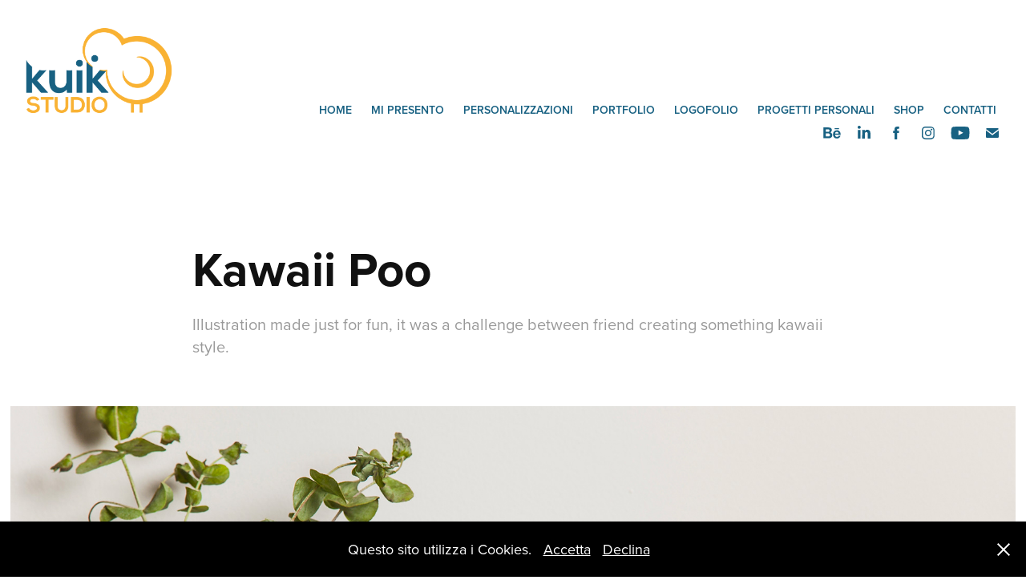

--- FILE ---
content_type: text/html; charset=utf-8
request_url: https://kuikstudio.myportfolio.com/kawaii-poo
body_size: 7816
content:
<!DOCTYPE HTML>
<html lang="en-US">
<head>
  <meta charset="UTF-8" />
  <meta name="viewport" content="width=device-width, initial-scale=1" />
      <meta name="keywords"  content="cupcakes,cute,humor,ironic,kawaii,POO" />
      <meta name="description"  content="Illustration made just for fun, it was a challenge between friend creating something kawaii style." />
      <meta name="twitter:card"  content="summary_large_image" />
      <meta name="twitter:site"  content="@AdobePortfolio" />
      <meta  property="og:title" content="Kuik Studio - Kawaii Poo" />
      <meta  property="og:description" content="Illustration made just for fun, it was a challenge between friend creating something kawaii style." />
      <meta  property="og:image" content="https://cdn.myportfolio.com/b8af2bcd098919903f662e1046c01d05/b2a4629d-599e-4722-a354-3ef97703555f_rwc_0x0x2612x2276x2612.png?h=f2920ebe8c4bd78dc08446ce7ddfc0a4" />
        <link rel="icon" href="https://cdn.myportfolio.com/b8af2bcd098919903f662e1046c01d05/6b21bcdd-6f28-4e1f-80a0-6bfcccf0c6a3_carw_1x1x32.jpg?h=c0dd8dd1eb0aa473f59a0bc7c611b524" />
        <link rel="apple-touch-icon" href="https://cdn.myportfolio.com/b8af2bcd098919903f662e1046c01d05/83affc43-e820-49e8-abb0-5370a5650590_carw_1x1x180.jpg?h=661ce23da2fbcceb25b56d06649dcc8f" />
      <link rel="stylesheet" href="/dist/css/main.css" type="text/css" />
      <link rel="stylesheet" href="https://cdn.myportfolio.com/b8af2bcd098919903f662e1046c01d05/717829a48b5fad64747b7bf2f577ae731728404575.css?h=01c2f31d3bd092000492370f8f446057" type="text/css" />
    <link rel="canonical" href="https://kuikstudio.myportfolio.com/kawaii-poo" />
      <title>Kuik Studio - Kawaii Poo</title>
    <script type="text/javascript" src="//use.typekit.net/ik/[base64].js?cb=35f77bfb8b50944859ea3d3804e7194e7a3173fb" async onload="
    try {
      window.Typekit.load();
    } catch (e) {
      console.warn('Typekit not loaded.');
    }
    "></script>
</head>
  <body class="transition-enabled">  <div class='page-background-video page-background-video-with-panel'>
  </div>
  <div class="js-responsive-nav">
    <div class="responsive-nav has-social">
      <div class="close-responsive-click-area js-close-responsive-nav">
        <div class="close-responsive-button"></div>
      </div>
          <div class="nav-container">
            <nav data-hover-hint="nav">
      <div class="page-title">
        <a href="/home" >Home</a>
      </div>
      <div class="page-title">
        <a href="/about" >Mi presento</a>
      </div>
                <div class="gallery-title"><a href="/personalizzazioni" >Personalizzazioni</a></div>
                <div class="gallery-title"><a href="/portfolio" >Portfolio</a></div>
                <div class="gallery-title"><a href="/logofolio" >Logofolio</a></div>
                <div class="gallery-title"><a href="/progetti-personali" >Progetti personali</a></div>
      <div class="page-title">
        <a href="/shop" >Shop</a>
      </div>
      <div class="page-title">
        <a href="/contatti" >Contatti</a>
      </div>
                <div class="social pf-nav-social" data-hover-hint="navSocialIcons">
                  <ul>
                          <li>
                            <a href="https://www.behance.net/zolushka" target="_blank">
                              <svg id="Layer_1" data-name="Layer 1" xmlns="http://www.w3.org/2000/svg" viewBox="0 0 30 24" class="icon"><path id="path-1" d="M18.83,14.38a2.78,2.78,0,0,0,.65,1.9,2.31,2.31,0,0,0,1.7.59,2.31,2.31,0,0,0,1.38-.41,1.79,1.79,0,0,0,.71-0.87h2.31a4.48,4.48,0,0,1-1.71,2.53,5,5,0,0,1-2.78.76,5.53,5.53,0,0,1-2-.37,4.34,4.34,0,0,1-1.55-1,4.77,4.77,0,0,1-1-1.63,6.29,6.29,0,0,1,0-4.13,4.83,4.83,0,0,1,1-1.64A4.64,4.64,0,0,1,19.09,9a4.86,4.86,0,0,1,2-.4A4.5,4.5,0,0,1,23.21,9a4.36,4.36,0,0,1,1.5,1.3,5.39,5.39,0,0,1,.84,1.86,7,7,0,0,1,.18,2.18h-6.9Zm3.67-3.24A1.94,1.94,0,0,0,21,10.6a2.26,2.26,0,0,0-1,.22,2,2,0,0,0-.66.54,1.94,1.94,0,0,0-.35.69,3.47,3.47,0,0,0-.12.65h4.29A2.75,2.75,0,0,0,22.5,11.14ZM18.29,6h5.36V7.35H18.29V6ZM13.89,17.7a4.4,4.4,0,0,1-1.51.7,6.44,6.44,0,0,1-1.73.22H4.24V5.12h6.24a7.7,7.7,0,0,1,1.73.17,3.67,3.67,0,0,1,1.33.56,2.6,2.6,0,0,1,.86,1,3.74,3.74,0,0,1,.3,1.58,3,3,0,0,1-.46,1.7,3.33,3.33,0,0,1-1.35,1.12,3.19,3.19,0,0,1,1.82,1.26,3.79,3.79,0,0,1,.59,2.17,3.79,3.79,0,0,1-.39,1.77A3.24,3.24,0,0,1,13.89,17.7ZM11.72,8.19a1.25,1.25,0,0,0-.45-0.47,1.88,1.88,0,0,0-.64-0.24,5.5,5.5,0,0,0-.76-0.05H7.16v3.16h3a2,2,0,0,0,1.28-.38A1.43,1.43,0,0,0,11.89,9,1.73,1.73,0,0,0,11.72,8.19ZM11.84,13a2.39,2.39,0,0,0-1.52-.45H7.16v3.73h3.11a3.61,3.61,0,0,0,.82-0.09A2,2,0,0,0,11.77,16a1.39,1.39,0,0,0,.47-0.54,1.85,1.85,0,0,0,.17-0.88A1.77,1.77,0,0,0,11.84,13Z"/></svg>
                            </a>
                          </li>
                          <li>
                            <a href="https://www.linkedin.com/in/robertagramazio/" target="_blank">
                              <svg version="1.1" id="Layer_1" xmlns="http://www.w3.org/2000/svg" xmlns:xlink="http://www.w3.org/1999/xlink" viewBox="0 0 30 24" style="enable-background:new 0 0 30 24;" xml:space="preserve" class="icon">
                              <path id="path-1_24_" d="M19.6,19v-5.8c0-1.4-0.5-2.4-1.7-2.4c-1,0-1.5,0.7-1.8,1.3C16,12.3,16,12.6,16,13v6h-3.4
                                c0,0,0.1-9.8,0-10.8H16v1.5c0,0,0,0,0,0h0v0C16.4,9,17.2,7.9,19,7.9c2.3,0,4,1.5,4,4.9V19H19.6z M8.9,6.7L8.9,6.7
                                C7.7,6.7,7,5.9,7,4.9C7,3.8,7.8,3,8.9,3s1.9,0.8,1.9,1.9C10.9,5.9,10.1,6.7,8.9,6.7z M10.6,19H7.2V8.2h3.4V19z"/>
                              </svg>
                            </a>
                          </li>
                          <li>
                            <a href="http://www.facebook.com/kuikstudio" target="_blank">
                              <svg xmlns="http://www.w3.org/2000/svg" xmlns:xlink="http://www.w3.org/1999/xlink" version="1.1" x="0px" y="0px" viewBox="0 0 30 24" xml:space="preserve" class="icon"><path d="M16.21 20h-3.26v-8h-1.63V9.24h1.63V7.59c0-2.25 0.92-3.59 3.53-3.59h2.17v2.76H17.3 c-1.02 0-1.08 0.39-1.08 1.11l0 1.38h2.46L18.38 12h-2.17V20z"/></svg>
                            </a>
                          </li>
                          <li>
                            <a href="https://www.instagram.com/kuikstudio/" target="_blank">
                              <svg version="1.1" id="Layer_1" xmlns="http://www.w3.org/2000/svg" xmlns:xlink="http://www.w3.org/1999/xlink" viewBox="0 0 30 24" style="enable-background:new 0 0 30 24;" xml:space="preserve" class="icon">
                              <g>
                                <path d="M15,5.4c2.1,0,2.4,0,3.2,0c0.8,0,1.2,0.2,1.5,0.3c0.4,0.1,0.6,0.3,0.9,0.6c0.3,0.3,0.5,0.5,0.6,0.9
                                  c0.1,0.3,0.2,0.7,0.3,1.5c0,0.8,0,1.1,0,3.2s0,2.4,0,3.2c0,0.8-0.2,1.2-0.3,1.5c-0.1,0.4-0.3,0.6-0.6,0.9c-0.3,0.3-0.5,0.5-0.9,0.6
                                  c-0.3,0.1-0.7,0.2-1.5,0.3c-0.8,0-1.1,0-3.2,0s-2.4,0-3.2,0c-0.8,0-1.2-0.2-1.5-0.3c-0.4-0.1-0.6-0.3-0.9-0.6
                                  c-0.3-0.3-0.5-0.5-0.6-0.9c-0.1-0.3-0.2-0.7-0.3-1.5c0-0.8,0-1.1,0-3.2s0-2.4,0-3.2c0-0.8,0.2-1.2,0.3-1.5c0.1-0.4,0.3-0.6,0.6-0.9
                                  c0.3-0.3,0.5-0.5,0.9-0.6c0.3-0.1,0.7-0.2,1.5-0.3C12.6,5.4,12.9,5.4,15,5.4 M15,4c-2.2,0-2.4,0-3.3,0c-0.9,0-1.4,0.2-1.9,0.4
                                  c-0.5,0.2-1,0.5-1.4,0.9C7.9,5.8,7.6,6.2,7.4,6.8C7.2,7.3,7.1,7.9,7,8.7C7,9.6,7,9.8,7,12s0,2.4,0,3.3c0,0.9,0.2,1.4,0.4,1.9
                                  c0.2,0.5,0.5,1,0.9,1.4c0.4,0.4,0.9,0.7,1.4,0.9c0.5,0.2,1.1,0.3,1.9,0.4c0.9,0,1.1,0,3.3,0s2.4,0,3.3,0c0.9,0,1.4-0.2,1.9-0.4
                                  c0.5-0.2,1-0.5,1.4-0.9c0.4-0.4,0.7-0.9,0.9-1.4c0.2-0.5,0.3-1.1,0.4-1.9c0-0.9,0-1.1,0-3.3s0-2.4,0-3.3c0-0.9-0.2-1.4-0.4-1.9
                                  c-0.2-0.5-0.5-1-0.9-1.4c-0.4-0.4-0.9-0.7-1.4-0.9c-0.5-0.2-1.1-0.3-1.9-0.4C17.4,4,17.2,4,15,4L15,4L15,4z"/>
                                <path d="M15,7.9c-2.3,0-4.1,1.8-4.1,4.1s1.8,4.1,4.1,4.1s4.1-1.8,4.1-4.1S17.3,7.9,15,7.9L15,7.9z M15,14.7c-1.5,0-2.7-1.2-2.7-2.7
                                  c0-1.5,1.2-2.7,2.7-2.7s2.7,1.2,2.7,2.7C17.7,13.5,16.5,14.7,15,14.7L15,14.7z"/>
                                <path d="M20.2,7.7c0,0.5-0.4,1-1,1s-1-0.4-1-1s0.4-1,1-1S20.2,7.2,20.2,7.7L20.2,7.7z"/>
                              </g>
                              </svg>
                            </a>
                          </li>
                          <li>
                            <a href="https://www.youtube.com/user/zolushka65" target="_blank">
                              <svg xmlns="http://www.w3.org/2000/svg" xmlns:xlink="http://www.w3.org/1999/xlink" version="1.1" id="Layer_1" viewBox="0 0 30 24" xml:space="preserve" class="icon"><path d="M26.15 16.54c0 0-0.22 1.57-0.9 2.26c-0.87 0.91-1.84 0.91-2.28 0.96C19.78 20 15 20 15 20 s-5.91-0.05-7.74-0.23c-0.51-0.09-1.64-0.07-2.51-0.97c-0.68-0.69-0.91-2.26-0.91-2.26s-0.23-1.84-0.23-3.68v-1.73 c0-1.84 0.23-3.68 0.23-3.68s0.22-1.57 0.91-2.26c0.87-0.91 1.83-0.91 2.28-0.96C10.22 4 15 4 15 4H15c0 0 4.8 0 8 0.2 c0.44 0.1 1.4 0.1 2.3 0.96c0.68 0.7 0.9 2.3 0.9 2.26s0.23 1.8 0.2 3.68v1.73C26.38 14.7 26.1 16.5 26.1 16.54z M12.65 8.56l0 6.39l6.15-3.18L12.65 8.56z"/></svg>
                            </a>
                          </li>
                          <li>
                            <a href="mailto:info@kuikstudio.it">
                              <svg version="1.1" id="Layer_1" xmlns="http://www.w3.org/2000/svg" xmlns:xlink="http://www.w3.org/1999/xlink" x="0px" y="0px" viewBox="0 0 30 24" style="enable-background:new 0 0 30 24;" xml:space="preserve" class="icon">
                                <g>
                                  <path d="M15,13L7.1,7.1c0-0.5,0.4-1,1-1h13.8c0.5,0,1,0.4,1,1L15,13z M15,14.8l7.9-5.9v8.1c0,0.5-0.4,1-1,1H8.1c-0.5,0-1-0.4-1-1 V8.8L15,14.8z"/>
                                </g>
                              </svg>
                            </a>
                          </li>
                  </ul>
                </div>
            </nav>
          </div>
    </div>
  </div>
  <div class="site-wrap cfix js-site-wrap">
    <div class="site-container">
      <div class="site-content e2e-site-content">
        <header class="site-header">
          <div class="logo-container">
              <div class="logo-wrap" data-hover-hint="logo">
                    <div class="logo e2e-site-logo-text logo-image  ">
    <a href="/home" class="image-normal image-link">
      <img src="https://cdn.myportfolio.com/b8af2bcd098919903f662e1046c01d05/6bf02c26-cc36-4ce0-8153-44b36cc6d995_rwc_0x0x1295x828x4096.png?h=db6c61512fc8ef89c552e6d228f66115" alt="Kuik Studio">
    </a>
</div>
              </div>
  <div class="hamburger-click-area js-hamburger">
    <div class="hamburger">
      <i></i>
      <i></i>
      <i></i>
    </div>
  </div>
          </div>
              <div class="nav-container">
                <nav data-hover-hint="nav">
      <div class="page-title">
        <a href="/home" >Home</a>
      </div>
      <div class="page-title">
        <a href="/about" >Mi presento</a>
      </div>
                <div class="gallery-title"><a href="/personalizzazioni" >Personalizzazioni</a></div>
                <div class="gallery-title"><a href="/portfolio" >Portfolio</a></div>
                <div class="gallery-title"><a href="/logofolio" >Logofolio</a></div>
                <div class="gallery-title"><a href="/progetti-personali" >Progetti personali</a></div>
      <div class="page-title">
        <a href="/shop" >Shop</a>
      </div>
      <div class="page-title">
        <a href="/contatti" >Contatti</a>
      </div>
                    <div class="social pf-nav-social" data-hover-hint="navSocialIcons">
                      <ul>
                              <li>
                                <a href="https://www.behance.net/zolushka" target="_blank">
                                  <svg id="Layer_1" data-name="Layer 1" xmlns="http://www.w3.org/2000/svg" viewBox="0 0 30 24" class="icon"><path id="path-1" d="M18.83,14.38a2.78,2.78,0,0,0,.65,1.9,2.31,2.31,0,0,0,1.7.59,2.31,2.31,0,0,0,1.38-.41,1.79,1.79,0,0,0,.71-0.87h2.31a4.48,4.48,0,0,1-1.71,2.53,5,5,0,0,1-2.78.76,5.53,5.53,0,0,1-2-.37,4.34,4.34,0,0,1-1.55-1,4.77,4.77,0,0,1-1-1.63,6.29,6.29,0,0,1,0-4.13,4.83,4.83,0,0,1,1-1.64A4.64,4.64,0,0,1,19.09,9a4.86,4.86,0,0,1,2-.4A4.5,4.5,0,0,1,23.21,9a4.36,4.36,0,0,1,1.5,1.3,5.39,5.39,0,0,1,.84,1.86,7,7,0,0,1,.18,2.18h-6.9Zm3.67-3.24A1.94,1.94,0,0,0,21,10.6a2.26,2.26,0,0,0-1,.22,2,2,0,0,0-.66.54,1.94,1.94,0,0,0-.35.69,3.47,3.47,0,0,0-.12.65h4.29A2.75,2.75,0,0,0,22.5,11.14ZM18.29,6h5.36V7.35H18.29V6ZM13.89,17.7a4.4,4.4,0,0,1-1.51.7,6.44,6.44,0,0,1-1.73.22H4.24V5.12h6.24a7.7,7.7,0,0,1,1.73.17,3.67,3.67,0,0,1,1.33.56,2.6,2.6,0,0,1,.86,1,3.74,3.74,0,0,1,.3,1.58,3,3,0,0,1-.46,1.7,3.33,3.33,0,0,1-1.35,1.12,3.19,3.19,0,0,1,1.82,1.26,3.79,3.79,0,0,1,.59,2.17,3.79,3.79,0,0,1-.39,1.77A3.24,3.24,0,0,1,13.89,17.7ZM11.72,8.19a1.25,1.25,0,0,0-.45-0.47,1.88,1.88,0,0,0-.64-0.24,5.5,5.5,0,0,0-.76-0.05H7.16v3.16h3a2,2,0,0,0,1.28-.38A1.43,1.43,0,0,0,11.89,9,1.73,1.73,0,0,0,11.72,8.19ZM11.84,13a2.39,2.39,0,0,0-1.52-.45H7.16v3.73h3.11a3.61,3.61,0,0,0,.82-0.09A2,2,0,0,0,11.77,16a1.39,1.39,0,0,0,.47-0.54,1.85,1.85,0,0,0,.17-0.88A1.77,1.77,0,0,0,11.84,13Z"/></svg>
                                </a>
                              </li>
                              <li>
                                <a href="https://www.linkedin.com/in/robertagramazio/" target="_blank">
                                  <svg version="1.1" id="Layer_1" xmlns="http://www.w3.org/2000/svg" xmlns:xlink="http://www.w3.org/1999/xlink" viewBox="0 0 30 24" style="enable-background:new 0 0 30 24;" xml:space="preserve" class="icon">
                                  <path id="path-1_24_" d="M19.6,19v-5.8c0-1.4-0.5-2.4-1.7-2.4c-1,0-1.5,0.7-1.8,1.3C16,12.3,16,12.6,16,13v6h-3.4
                                    c0,0,0.1-9.8,0-10.8H16v1.5c0,0,0,0,0,0h0v0C16.4,9,17.2,7.9,19,7.9c2.3,0,4,1.5,4,4.9V19H19.6z M8.9,6.7L8.9,6.7
                                    C7.7,6.7,7,5.9,7,4.9C7,3.8,7.8,3,8.9,3s1.9,0.8,1.9,1.9C10.9,5.9,10.1,6.7,8.9,6.7z M10.6,19H7.2V8.2h3.4V19z"/>
                                  </svg>
                                </a>
                              </li>
                              <li>
                                <a href="http://www.facebook.com/kuikstudio" target="_blank">
                                  <svg xmlns="http://www.w3.org/2000/svg" xmlns:xlink="http://www.w3.org/1999/xlink" version="1.1" x="0px" y="0px" viewBox="0 0 30 24" xml:space="preserve" class="icon"><path d="M16.21 20h-3.26v-8h-1.63V9.24h1.63V7.59c0-2.25 0.92-3.59 3.53-3.59h2.17v2.76H17.3 c-1.02 0-1.08 0.39-1.08 1.11l0 1.38h2.46L18.38 12h-2.17V20z"/></svg>
                                </a>
                              </li>
                              <li>
                                <a href="https://www.instagram.com/kuikstudio/" target="_blank">
                                  <svg version="1.1" id="Layer_1" xmlns="http://www.w3.org/2000/svg" xmlns:xlink="http://www.w3.org/1999/xlink" viewBox="0 0 30 24" style="enable-background:new 0 0 30 24;" xml:space="preserve" class="icon">
                                  <g>
                                    <path d="M15,5.4c2.1,0,2.4,0,3.2,0c0.8,0,1.2,0.2,1.5,0.3c0.4,0.1,0.6,0.3,0.9,0.6c0.3,0.3,0.5,0.5,0.6,0.9
                                      c0.1,0.3,0.2,0.7,0.3,1.5c0,0.8,0,1.1,0,3.2s0,2.4,0,3.2c0,0.8-0.2,1.2-0.3,1.5c-0.1,0.4-0.3,0.6-0.6,0.9c-0.3,0.3-0.5,0.5-0.9,0.6
                                      c-0.3,0.1-0.7,0.2-1.5,0.3c-0.8,0-1.1,0-3.2,0s-2.4,0-3.2,0c-0.8,0-1.2-0.2-1.5-0.3c-0.4-0.1-0.6-0.3-0.9-0.6
                                      c-0.3-0.3-0.5-0.5-0.6-0.9c-0.1-0.3-0.2-0.7-0.3-1.5c0-0.8,0-1.1,0-3.2s0-2.4,0-3.2c0-0.8,0.2-1.2,0.3-1.5c0.1-0.4,0.3-0.6,0.6-0.9
                                      c0.3-0.3,0.5-0.5,0.9-0.6c0.3-0.1,0.7-0.2,1.5-0.3C12.6,5.4,12.9,5.4,15,5.4 M15,4c-2.2,0-2.4,0-3.3,0c-0.9,0-1.4,0.2-1.9,0.4
                                      c-0.5,0.2-1,0.5-1.4,0.9C7.9,5.8,7.6,6.2,7.4,6.8C7.2,7.3,7.1,7.9,7,8.7C7,9.6,7,9.8,7,12s0,2.4,0,3.3c0,0.9,0.2,1.4,0.4,1.9
                                      c0.2,0.5,0.5,1,0.9,1.4c0.4,0.4,0.9,0.7,1.4,0.9c0.5,0.2,1.1,0.3,1.9,0.4c0.9,0,1.1,0,3.3,0s2.4,0,3.3,0c0.9,0,1.4-0.2,1.9-0.4
                                      c0.5-0.2,1-0.5,1.4-0.9c0.4-0.4,0.7-0.9,0.9-1.4c0.2-0.5,0.3-1.1,0.4-1.9c0-0.9,0-1.1,0-3.3s0-2.4,0-3.3c0-0.9-0.2-1.4-0.4-1.9
                                      c-0.2-0.5-0.5-1-0.9-1.4c-0.4-0.4-0.9-0.7-1.4-0.9c-0.5-0.2-1.1-0.3-1.9-0.4C17.4,4,17.2,4,15,4L15,4L15,4z"/>
                                    <path d="M15,7.9c-2.3,0-4.1,1.8-4.1,4.1s1.8,4.1,4.1,4.1s4.1-1.8,4.1-4.1S17.3,7.9,15,7.9L15,7.9z M15,14.7c-1.5,0-2.7-1.2-2.7-2.7
                                      c0-1.5,1.2-2.7,2.7-2.7s2.7,1.2,2.7,2.7C17.7,13.5,16.5,14.7,15,14.7L15,14.7z"/>
                                    <path d="M20.2,7.7c0,0.5-0.4,1-1,1s-1-0.4-1-1s0.4-1,1-1S20.2,7.2,20.2,7.7L20.2,7.7z"/>
                                  </g>
                                  </svg>
                                </a>
                              </li>
                              <li>
                                <a href="https://www.youtube.com/user/zolushka65" target="_blank">
                                  <svg xmlns="http://www.w3.org/2000/svg" xmlns:xlink="http://www.w3.org/1999/xlink" version="1.1" id="Layer_1" viewBox="0 0 30 24" xml:space="preserve" class="icon"><path d="M26.15 16.54c0 0-0.22 1.57-0.9 2.26c-0.87 0.91-1.84 0.91-2.28 0.96C19.78 20 15 20 15 20 s-5.91-0.05-7.74-0.23c-0.51-0.09-1.64-0.07-2.51-0.97c-0.68-0.69-0.91-2.26-0.91-2.26s-0.23-1.84-0.23-3.68v-1.73 c0-1.84 0.23-3.68 0.23-3.68s0.22-1.57 0.91-2.26c0.87-0.91 1.83-0.91 2.28-0.96C10.22 4 15 4 15 4H15c0 0 4.8 0 8 0.2 c0.44 0.1 1.4 0.1 2.3 0.96c0.68 0.7 0.9 2.3 0.9 2.26s0.23 1.8 0.2 3.68v1.73C26.38 14.7 26.1 16.5 26.1 16.54z M12.65 8.56l0 6.39l6.15-3.18L12.65 8.56z"/></svg>
                                </a>
                              </li>
                              <li>
                                <a href="mailto:info@kuikstudio.it">
                                  <svg version="1.1" id="Layer_1" xmlns="http://www.w3.org/2000/svg" xmlns:xlink="http://www.w3.org/1999/xlink" x="0px" y="0px" viewBox="0 0 30 24" style="enable-background:new 0 0 30 24;" xml:space="preserve" class="icon">
                                    <g>
                                      <path d="M15,13L7.1,7.1c0-0.5,0.4-1,1-1h13.8c0.5,0,1,0.4,1,1L15,13z M15,14.8l7.9-5.9v8.1c0,0.5-0.4,1-1,1H8.1c-0.5,0-1-0.4-1-1 V8.8L15,14.8z"/>
                                    </g>
                                  </svg>
                                </a>
                              </li>
                      </ul>
                    </div>
                </nav>
              </div>
        </header>
        <main>
  <div class="page-container" data-context="page.page.container" data-hover-hint="pageContainer">
    <section class="page standard-modules">
        <header class="page-header content" data-context="pages" data-identity="id:p5ed79c5b73d13f1f19e1a5f2eb728154e6a81d8a74222ca1a65ef" data-hover-hint="pageHeader" data-hover-hint-id="p5ed79c5b73d13f1f19e1a5f2eb728154e6a81d8a74222ca1a65ef">
            <h1 class="title preserve-whitespace e2e-site-logo-text">Kawaii Poo</h1>
            <p class="description">Illustration made just for fun, it was a challenge between friend creating something kawaii style.</p>
        </header>
      <div class="page-content js-page-content" data-context="pages" data-identity="id:p5ed79c5b73d13f1f19e1a5f2eb728154e6a81d8a74222ca1a65ef">
        <div id="project-canvas" class="js-project-modules modules content">
          <div id="project-modules">
              
              <div class="project-module module image project-module-image js-js-project-module" >

  

  
     <div class="js-lightbox" data-src="https://cdn.myportfolio.com/b8af2bcd098919903f662e1046c01d05/2d19b344-71ec-4049-851b-50ca34a9e761.jpg?h=5b8c910286a0a631ab63aba03066ba88">
           <img
             class="js-lazy e2e-site-project-module-image"
             src="[data-uri]"
             data-src="https://cdn.myportfolio.com/b8af2bcd098919903f662e1046c01d05/2d19b344-71ec-4049-851b-50ca34a9e761_rw_3840.jpg?h=e1a861ab66327030a6480f192fd9e1b0"
             data-srcset="https://cdn.myportfolio.com/b8af2bcd098919903f662e1046c01d05/2d19b344-71ec-4049-851b-50ca34a9e761_rw_600.jpg?h=ba873ea090554c180e8e80db56f596c1 600w,https://cdn.myportfolio.com/b8af2bcd098919903f662e1046c01d05/2d19b344-71ec-4049-851b-50ca34a9e761_rw_1200.jpg?h=8798984f673dfde85573f67098f13b07 1200w,https://cdn.myportfolio.com/b8af2bcd098919903f662e1046c01d05/2d19b344-71ec-4049-851b-50ca34a9e761_rw_1920.jpg?h=43206fbc6aca3196ae2533c1e5a8cfab 1920w,https://cdn.myportfolio.com/b8af2bcd098919903f662e1046c01d05/2d19b344-71ec-4049-851b-50ca34a9e761_rw_3840.jpg?h=e1a861ab66327030a6480f192fd9e1b0 3840w,"
             data-sizes="(max-width: 3840px) 100vw, 3840px"
             width="3840"
             height="0"
             style="padding-bottom: 66.5%; background: rgba(0, 0, 0, 0.03)"
             
           >
     </div>
  

</div>

              
              
              
              
              
              
              
              
              
              
              
              
              
              <div class="project-module module text project-module-text align-center js-project-module e2e-site-project-module-text">
  <div class="rich-text js-text-editable module-text"><div><span data-class-network="texteditor-inline-fontfamily" data-style-network="font-family:trebuchet ms,helvetica,sans-serif;"><span data-class-network="texteditor-inline-fontsize" data-style-network="font-size:36px;"><span data-class-network="bold"><span data-class-network="texteditor-inline-color" data-style-network="color:#FFFFFF;">Just for fun :D</span></span></span></span></div></div>
</div>

              
              
              
              
              
              <div class="project-module module image project-module-image js-js-project-module" >

  

  
     <div class="js-lightbox" data-src="https://cdn.myportfolio.com/b8af2bcd098919903f662e1046c01d05/f0e9ca55-0b6d-4f8d-9afb-c7a997aaa79d.jpg?h=bdb8cdbba4ce000662f21353563c6064">
           <img
             class="js-lazy e2e-site-project-module-image"
             src="[data-uri]"
             data-src="https://cdn.myportfolio.com/b8af2bcd098919903f662e1046c01d05/f0e9ca55-0b6d-4f8d-9afb-c7a997aaa79d_rw_1920.jpg?h=fd0b4d621170256f9714cfad7e2a639c"
             data-srcset="https://cdn.myportfolio.com/b8af2bcd098919903f662e1046c01d05/f0e9ca55-0b6d-4f8d-9afb-c7a997aaa79d_rw_600.jpg?h=eec89bedcac008459d20e24378021fc1 600w,https://cdn.myportfolio.com/b8af2bcd098919903f662e1046c01d05/f0e9ca55-0b6d-4f8d-9afb-c7a997aaa79d_rw_1200.jpg?h=ce34cfb610cd01a6c3a61e7192f7ceea 1200w,https://cdn.myportfolio.com/b8af2bcd098919903f662e1046c01d05/f0e9ca55-0b6d-4f8d-9afb-c7a997aaa79d_rw_1920.jpg?h=fd0b4d621170256f9714cfad7e2a639c 1920w,"
             data-sizes="(max-width: 1920px) 100vw, 1920px"
             width="1920"
             height="0"
             style="padding-bottom: 70.67%; background: rgba(0, 0, 0, 0.03)"
             
           >
     </div>
  

</div>

              
              
              
              
              
              
              
              
              
              <div class="project-module module image project-module-image js-js-project-module" >

  

  
     <div class="js-lightbox" data-src="https://cdn.myportfolio.com/b8af2bcd098919903f662e1046c01d05/3fc12099-c731-4f51-a7d8-102cbfeef8fd.jpg?h=860b83527b9f3d184160133fae3ff81c">
           <img
             class="js-lazy e2e-site-project-module-image"
             src="[data-uri]"
             data-src="https://cdn.myportfolio.com/b8af2bcd098919903f662e1046c01d05/3fc12099-c731-4f51-a7d8-102cbfeef8fd_rw_1920.jpg?h=16eb01523bf8d5966bf851d9372d6c1e"
             data-srcset="https://cdn.myportfolio.com/b8af2bcd098919903f662e1046c01d05/3fc12099-c731-4f51-a7d8-102cbfeef8fd_rw_600.jpg?h=5c0082a291d043501834b7779ccc0edf 600w,https://cdn.myportfolio.com/b8af2bcd098919903f662e1046c01d05/3fc12099-c731-4f51-a7d8-102cbfeef8fd_rw_1200.jpg?h=b90028e2fed7c59e7839de2d1515e2ab 1200w,https://cdn.myportfolio.com/b8af2bcd098919903f662e1046c01d05/3fc12099-c731-4f51-a7d8-102cbfeef8fd_rw_1920.jpg?h=16eb01523bf8d5966bf851d9372d6c1e 1920w,"
             data-sizes="(max-width: 1920px) 100vw, 1920px"
             width="1920"
             height="0"
             style="padding-bottom: 70.67%; background: rgba(0, 0, 0, 0.03)"
             
           >
     </div>
  

</div>

              
              
              
              
              
              
              
              
              
              <div class="project-module module image project-module-image js-js-project-module" >

  

  
     <div class="js-lightbox" data-src="https://cdn.myportfolio.com/b8af2bcd098919903f662e1046c01d05/c9e55987-591c-4aae-b809-3ad5455267f6.jpg?h=7eaa8cc544dd45db1d5360aa283202d8">
           <img
             class="js-lazy e2e-site-project-module-image"
             src="[data-uri]"
             data-src="https://cdn.myportfolio.com/b8af2bcd098919903f662e1046c01d05/c9e55987-591c-4aae-b809-3ad5455267f6_rw_1920.jpg?h=0933210d38af3060f149b2339f73c000"
             data-srcset="https://cdn.myportfolio.com/b8af2bcd098919903f662e1046c01d05/c9e55987-591c-4aae-b809-3ad5455267f6_rw_600.jpg?h=e062dd20baf833ada37735ab2d13fe58 600w,https://cdn.myportfolio.com/b8af2bcd098919903f662e1046c01d05/c9e55987-591c-4aae-b809-3ad5455267f6_rw_1200.jpg?h=61cf3c6480b0bf47c0fe76e9538f4b87 1200w,https://cdn.myportfolio.com/b8af2bcd098919903f662e1046c01d05/c9e55987-591c-4aae-b809-3ad5455267f6_rw_1920.jpg?h=0933210d38af3060f149b2339f73c000 1920w,"
             data-sizes="(max-width: 1920px) 100vw, 1920px"
             width="1920"
             height="0"
             style="padding-bottom: 70.67%; background: rgba(0, 0, 0, 0.03)"
             
           >
     </div>
  

</div>

              
              
              
              
              
              
              
              
          </div>
        </div>
      </div>
    </section>
          <section class="other-projects" data-context="page.page.other_pages" data-hover-hint="otherPages">
            <div class="title-wrapper">
              <div class="title-container">
                  <h3 class="other-projects-title preserve-whitespace">Potrebbero interessarti anche:</h3>
              </div>
            </div>
            <div class="project-covers">
                  <a class="project-cover js-project-cover-touch hold-space" href="/what-women-think" data-context="pages" data-identity="id:p5eda3b61161097e487307033958e7d1349b9c7e1a31906d84c15a">
                    <div class="cover-content-container">
                      <div class="cover-image-wrap">
                        <div class="cover-image">
                            <div class="cover cover-normal">

            <img
              class="cover__img js-lazy"
              src="https://cdn.myportfolio.com/b8af2bcd098919903f662e1046c01d05/1e069d83-565b-421a-a1ef-131cdc3aa5d6_carw_202x158x32.jpg?h=d9e85362cc4133c5d029ae31b9209ebc"
              data-src="https://cdn.myportfolio.com/b8af2bcd098919903f662e1046c01d05/1e069d83-565b-421a-a1ef-131cdc3aa5d6_car_202x158.jpg?h=21e10b7192529108636a339474b97af9"
              data-srcset="https://cdn.myportfolio.com/b8af2bcd098919903f662e1046c01d05/1e069d83-565b-421a-a1ef-131cdc3aa5d6_carw_202x158x640.jpg?h=1c847e54b7ed6fa36b81f5ee804b9dd0 640w, https://cdn.myportfolio.com/b8af2bcd098919903f662e1046c01d05/1e069d83-565b-421a-a1ef-131cdc3aa5d6_carw_202x158x1280.jpg?h=fda12769c37300f071cd403fe76eee21 1280w, https://cdn.myportfolio.com/b8af2bcd098919903f662e1046c01d05/1e069d83-565b-421a-a1ef-131cdc3aa5d6_carw_202x158x1366.jpg?h=cc307490dbff698ffffccbd97d2ed8d7 1366w, https://cdn.myportfolio.com/b8af2bcd098919903f662e1046c01d05/1e069d83-565b-421a-a1ef-131cdc3aa5d6_carw_202x158x1920.jpg?h=8cbe778c05e5bbc8bb22f3a8219c273f 1920w, https://cdn.myportfolio.com/b8af2bcd098919903f662e1046c01d05/1e069d83-565b-421a-a1ef-131cdc3aa5d6_carw_202x158x2560.jpg?h=0ea2f0e0025bc361f9be85d538f2e24a 2560w, https://cdn.myportfolio.com/b8af2bcd098919903f662e1046c01d05/1e069d83-565b-421a-a1ef-131cdc3aa5d6_carw_202x158x5120.jpg?h=9c102a6aaae26406c7fe3cad7cab232c 5120w"
              data-sizes="(max-width: 540px) 100vw, (max-width: 768px) 50vw, calc(1600px / 4)"
            >
                                      </div>
                        </div>
                      </div>
                      <div class="details-wrap">
                        <div class="details">
                          <div class="details-inner">
                              <div class="title preserve-whitespace">What Women Think</div>
                          </div>
                        </div>
                      </div>
                    </div>
                  </a>
                  <a class="project-cover js-project-cover-touch hold-space" href="/kawaii-cards" data-context="pages" data-identity="id:p5ed8fc4c6ac2ce63f522cf3c756a4cbd8f315ebaa678496e00967">
                    <div class="cover-content-container">
                      <div class="cover-image-wrap">
                        <div class="cover-image">
                            <div class="cover cover-normal">

            <img
              class="cover__img js-lazy"
              src="https://cdn.myportfolio.com/b8af2bcd098919903f662e1046c01d05/e8608134-3859-4eb6-950a-6e1485a58f6e_carw_202x158x32.jpg?h=0564eaca0cc68ec7c0254098245475c3"
              data-src="https://cdn.myportfolio.com/b8af2bcd098919903f662e1046c01d05/e8608134-3859-4eb6-950a-6e1485a58f6e_car_202x158.jpg?h=44adc1acd2421f71193f27abb2b435ea"
              data-srcset="https://cdn.myportfolio.com/b8af2bcd098919903f662e1046c01d05/e8608134-3859-4eb6-950a-6e1485a58f6e_carw_202x158x640.jpg?h=b297d82fcb659c5d837555401a6909c7 640w, https://cdn.myportfolio.com/b8af2bcd098919903f662e1046c01d05/e8608134-3859-4eb6-950a-6e1485a58f6e_carw_202x158x1280.jpg?h=c68109f48593955cf9772d157f86ae08 1280w, https://cdn.myportfolio.com/b8af2bcd098919903f662e1046c01d05/e8608134-3859-4eb6-950a-6e1485a58f6e_carw_202x158x1366.jpg?h=4eab33fae1944e490e19e6299ce03700 1366w, https://cdn.myportfolio.com/b8af2bcd098919903f662e1046c01d05/e8608134-3859-4eb6-950a-6e1485a58f6e_carw_202x158x1920.jpg?h=517812cba4e68374cd3e4601d2a90add 1920w, https://cdn.myportfolio.com/b8af2bcd098919903f662e1046c01d05/e8608134-3859-4eb6-950a-6e1485a58f6e_carw_202x158x2560.jpg?h=a4433fc5597acecb103236896cc01df9 2560w, https://cdn.myportfolio.com/b8af2bcd098919903f662e1046c01d05/e8608134-3859-4eb6-950a-6e1485a58f6e_carw_202x158x5120.jpg?h=61e0a12e7238842f5873c6f67b8f08aa 5120w"
              data-sizes="(max-width: 540px) 100vw, (max-width: 768px) 50vw, calc(1600px / 4)"
            >
                                      </div>
                        </div>
                      </div>
                      <div class="details-wrap">
                        <div class="details">
                          <div class="details-inner">
                              <div class="title preserve-whitespace">Kawaii cards</div>
                          </div>
                        </div>
                      </div>
                    </div>
                  </a>
                  <a class="project-cover js-project-cover-touch hold-space" href="/decorare-la-casa-con-la-grafica" data-context="pages" data-identity="id:p5e5cffb3a980a9d8c60024f873ec88628b43ba628cc6c975f5d88">
                    <div class="cover-content-container">
                      <div class="cover-image-wrap">
                        <div class="cover-image">
                            <div class="cover cover-normal">

            <img
              class="cover__img js-lazy"
              src="https://cdn.myportfolio.com/b8af2bcd098919903f662e1046c01d05/36547bbe-4537-4314-b926-7b4068ec0e2d_carw_202x158x32.jpeg?h=b68a63c9918351ddd7e55c3487c9a096"
              data-src="https://cdn.myportfolio.com/b8af2bcd098919903f662e1046c01d05/36547bbe-4537-4314-b926-7b4068ec0e2d_car_202x158.jpeg?h=b4f93063d65bf2ea599058025a74ddf3"
              data-srcset="https://cdn.myportfolio.com/b8af2bcd098919903f662e1046c01d05/36547bbe-4537-4314-b926-7b4068ec0e2d_carw_202x158x640.jpeg?h=2ea71fe1a617b09ad9368d084a2605d3 640w, https://cdn.myportfolio.com/b8af2bcd098919903f662e1046c01d05/36547bbe-4537-4314-b926-7b4068ec0e2d_carw_202x158x1280.jpeg?h=cdfe3574c63d3a27808e7c7254f15c72 1280w, https://cdn.myportfolio.com/b8af2bcd098919903f662e1046c01d05/36547bbe-4537-4314-b926-7b4068ec0e2d_carw_202x158x1366.jpeg?h=0a52cdd8ae755f4828fea4b7f2adeaf0 1366w, https://cdn.myportfolio.com/b8af2bcd098919903f662e1046c01d05/36547bbe-4537-4314-b926-7b4068ec0e2d_carw_202x158x1920.jpeg?h=75fd2e9c336df832f76f31e4a90b31e9 1920w, https://cdn.myportfolio.com/b8af2bcd098919903f662e1046c01d05/36547bbe-4537-4314-b926-7b4068ec0e2d_carw_202x158x2560.jpeg?h=912d0f5a35a455af58960e236c5c9aed 2560w, https://cdn.myportfolio.com/b8af2bcd098919903f662e1046c01d05/36547bbe-4537-4314-b926-7b4068ec0e2d_carw_202x158x5120.jpeg?h=d4018b7dcc0f8cb8239d3922599e60f2 5120w"
              data-sizes="(max-width: 540px) 100vw, (max-width: 768px) 50vw, calc(1600px / 4)"
            >
                                      </div>
                        </div>
                      </div>
                      <div class="details-wrap">
                        <div class="details">
                          <div class="details-inner">
                              <div class="title preserve-whitespace">Decorare la casa con la grafica</div>
                          </div>
                        </div>
                      </div>
                    </div>
                  </a>
            </div>
          </section>
        <section class="back-to-top" data-hover-hint="backToTop">
          <a href="#"><span class="arrow">&uarr;</span><span class="preserve-whitespace">Torna in cima</span></a>
        </section>
        <a class="back-to-top-fixed js-back-to-top back-to-top-fixed-with-panel" data-hover-hint="backToTop" data-hover-hint-placement="top-start" href="#">
          <svg version="1.1" id="Layer_1" xmlns="http://www.w3.org/2000/svg" xmlns:xlink="http://www.w3.org/1999/xlink" x="0px" y="0px"
           viewBox="0 0 26 26" style="enable-background:new 0 0 26 26;" xml:space="preserve" class="icon icon-back-to-top">
          <g>
            <path d="M13.8,1.3L21.6,9c0.1,0.1,0.1,0.3,0.2,0.4c0.1,0.1,0.1,0.3,0.1,0.4s0,0.3-0.1,0.4c-0.1,0.1-0.1,0.3-0.3,0.4
              c-0.1,0.1-0.2,0.2-0.4,0.3c-0.2,0.1-0.3,0.1-0.4,0.1c-0.1,0-0.3,0-0.4-0.1c-0.2-0.1-0.3-0.2-0.4-0.3L14.2,5l0,19.1
              c0,0.2-0.1,0.3-0.1,0.5c0,0.1-0.1,0.3-0.3,0.4c-0.1,0.1-0.2,0.2-0.4,0.3c-0.1,0.1-0.3,0.1-0.5,0.1c-0.1,0-0.3,0-0.4-0.1
              c-0.1-0.1-0.3-0.1-0.4-0.3c-0.1-0.1-0.2-0.2-0.3-0.4c-0.1-0.1-0.1-0.3-0.1-0.5l0-19.1l-5.7,5.7C6,10.8,5.8,10.9,5.7,11
              c-0.1,0.1-0.3,0.1-0.4,0.1c-0.2,0-0.3,0-0.4-0.1c-0.1-0.1-0.3-0.2-0.4-0.3c-0.1-0.1-0.1-0.2-0.2-0.4C4.1,10.2,4,10.1,4.1,9.9
              c0-0.1,0-0.3,0.1-0.4c0-0.1,0.1-0.3,0.3-0.4l7.7-7.8c0.1,0,0.2-0.1,0.2-0.1c0,0,0.1-0.1,0.2-0.1c0.1,0,0.2,0,0.2-0.1
              c0.1,0,0.1,0,0.2,0c0,0,0.1,0,0.2,0c0.1,0,0.2,0,0.2,0.1c0.1,0,0.1,0.1,0.2,0.1C13.7,1.2,13.8,1.2,13.8,1.3z"/>
          </g>
          </svg>
        </a>
  </div>
              <footer class="site-footer" data-hover-hint="footer">
                  <div class="social pf-footer-social" data-context="theme.footer" data-hover-hint="footerSocialIcons">
                    <ul>
                            <li>
                              <a href="https://www.behance.net/zolushka" target="_blank">
                                <svg id="Layer_1" data-name="Layer 1" xmlns="http://www.w3.org/2000/svg" viewBox="0 0 30 24" class="icon"><path id="path-1" d="M18.83,14.38a2.78,2.78,0,0,0,.65,1.9,2.31,2.31,0,0,0,1.7.59,2.31,2.31,0,0,0,1.38-.41,1.79,1.79,0,0,0,.71-0.87h2.31a4.48,4.48,0,0,1-1.71,2.53,5,5,0,0,1-2.78.76,5.53,5.53,0,0,1-2-.37,4.34,4.34,0,0,1-1.55-1,4.77,4.77,0,0,1-1-1.63,6.29,6.29,0,0,1,0-4.13,4.83,4.83,0,0,1,1-1.64A4.64,4.64,0,0,1,19.09,9a4.86,4.86,0,0,1,2-.4A4.5,4.5,0,0,1,23.21,9a4.36,4.36,0,0,1,1.5,1.3,5.39,5.39,0,0,1,.84,1.86,7,7,0,0,1,.18,2.18h-6.9Zm3.67-3.24A1.94,1.94,0,0,0,21,10.6a2.26,2.26,0,0,0-1,.22,2,2,0,0,0-.66.54,1.94,1.94,0,0,0-.35.69,3.47,3.47,0,0,0-.12.65h4.29A2.75,2.75,0,0,0,22.5,11.14ZM18.29,6h5.36V7.35H18.29V6ZM13.89,17.7a4.4,4.4,0,0,1-1.51.7,6.44,6.44,0,0,1-1.73.22H4.24V5.12h6.24a7.7,7.7,0,0,1,1.73.17,3.67,3.67,0,0,1,1.33.56,2.6,2.6,0,0,1,.86,1,3.74,3.74,0,0,1,.3,1.58,3,3,0,0,1-.46,1.7,3.33,3.33,0,0,1-1.35,1.12,3.19,3.19,0,0,1,1.82,1.26,3.79,3.79,0,0,1,.59,2.17,3.79,3.79,0,0,1-.39,1.77A3.24,3.24,0,0,1,13.89,17.7ZM11.72,8.19a1.25,1.25,0,0,0-.45-0.47,1.88,1.88,0,0,0-.64-0.24,5.5,5.5,0,0,0-.76-0.05H7.16v3.16h3a2,2,0,0,0,1.28-.38A1.43,1.43,0,0,0,11.89,9,1.73,1.73,0,0,0,11.72,8.19ZM11.84,13a2.39,2.39,0,0,0-1.52-.45H7.16v3.73h3.11a3.61,3.61,0,0,0,.82-0.09A2,2,0,0,0,11.77,16a1.39,1.39,0,0,0,.47-0.54,1.85,1.85,0,0,0,.17-0.88A1.77,1.77,0,0,0,11.84,13Z"/></svg>
                              </a>
                            </li>
                            <li>
                              <a href="https://www.linkedin.com/in/robertagramazio/" target="_blank">
                                <svg version="1.1" id="Layer_1" xmlns="http://www.w3.org/2000/svg" xmlns:xlink="http://www.w3.org/1999/xlink" viewBox="0 0 30 24" style="enable-background:new 0 0 30 24;" xml:space="preserve" class="icon">
                                <path id="path-1_24_" d="M19.6,19v-5.8c0-1.4-0.5-2.4-1.7-2.4c-1,0-1.5,0.7-1.8,1.3C16,12.3,16,12.6,16,13v6h-3.4
                                  c0,0,0.1-9.8,0-10.8H16v1.5c0,0,0,0,0,0h0v0C16.4,9,17.2,7.9,19,7.9c2.3,0,4,1.5,4,4.9V19H19.6z M8.9,6.7L8.9,6.7
                                  C7.7,6.7,7,5.9,7,4.9C7,3.8,7.8,3,8.9,3s1.9,0.8,1.9,1.9C10.9,5.9,10.1,6.7,8.9,6.7z M10.6,19H7.2V8.2h3.4V19z"/>
                                </svg>
                              </a>
                            </li>
                            <li>
                              <a href="http://www.facebook.com/kuikstudio" target="_blank">
                                <svg xmlns="http://www.w3.org/2000/svg" xmlns:xlink="http://www.w3.org/1999/xlink" version="1.1" x="0px" y="0px" viewBox="0 0 30 24" xml:space="preserve" class="icon"><path d="M16.21 20h-3.26v-8h-1.63V9.24h1.63V7.59c0-2.25 0.92-3.59 3.53-3.59h2.17v2.76H17.3 c-1.02 0-1.08 0.39-1.08 1.11l0 1.38h2.46L18.38 12h-2.17V20z"/></svg>
                              </a>
                            </li>
                            <li>
                              <a href="https://www.instagram.com/kuikstudio/" target="_blank">
                                <svg version="1.1" id="Layer_1" xmlns="http://www.w3.org/2000/svg" xmlns:xlink="http://www.w3.org/1999/xlink" viewBox="0 0 30 24" style="enable-background:new 0 0 30 24;" xml:space="preserve" class="icon">
                                <g>
                                  <path d="M15,5.4c2.1,0,2.4,0,3.2,0c0.8,0,1.2,0.2,1.5,0.3c0.4,0.1,0.6,0.3,0.9,0.6c0.3,0.3,0.5,0.5,0.6,0.9
                                    c0.1,0.3,0.2,0.7,0.3,1.5c0,0.8,0,1.1,0,3.2s0,2.4,0,3.2c0,0.8-0.2,1.2-0.3,1.5c-0.1,0.4-0.3,0.6-0.6,0.9c-0.3,0.3-0.5,0.5-0.9,0.6
                                    c-0.3,0.1-0.7,0.2-1.5,0.3c-0.8,0-1.1,0-3.2,0s-2.4,0-3.2,0c-0.8,0-1.2-0.2-1.5-0.3c-0.4-0.1-0.6-0.3-0.9-0.6
                                    c-0.3-0.3-0.5-0.5-0.6-0.9c-0.1-0.3-0.2-0.7-0.3-1.5c0-0.8,0-1.1,0-3.2s0-2.4,0-3.2c0-0.8,0.2-1.2,0.3-1.5c0.1-0.4,0.3-0.6,0.6-0.9
                                    c0.3-0.3,0.5-0.5,0.9-0.6c0.3-0.1,0.7-0.2,1.5-0.3C12.6,5.4,12.9,5.4,15,5.4 M15,4c-2.2,0-2.4,0-3.3,0c-0.9,0-1.4,0.2-1.9,0.4
                                    c-0.5,0.2-1,0.5-1.4,0.9C7.9,5.8,7.6,6.2,7.4,6.8C7.2,7.3,7.1,7.9,7,8.7C7,9.6,7,9.8,7,12s0,2.4,0,3.3c0,0.9,0.2,1.4,0.4,1.9
                                    c0.2,0.5,0.5,1,0.9,1.4c0.4,0.4,0.9,0.7,1.4,0.9c0.5,0.2,1.1,0.3,1.9,0.4c0.9,0,1.1,0,3.3,0s2.4,0,3.3,0c0.9,0,1.4-0.2,1.9-0.4
                                    c0.5-0.2,1-0.5,1.4-0.9c0.4-0.4,0.7-0.9,0.9-1.4c0.2-0.5,0.3-1.1,0.4-1.9c0-0.9,0-1.1,0-3.3s0-2.4,0-3.3c0-0.9-0.2-1.4-0.4-1.9
                                    c-0.2-0.5-0.5-1-0.9-1.4c-0.4-0.4-0.9-0.7-1.4-0.9c-0.5-0.2-1.1-0.3-1.9-0.4C17.4,4,17.2,4,15,4L15,4L15,4z"/>
                                  <path d="M15,7.9c-2.3,0-4.1,1.8-4.1,4.1s1.8,4.1,4.1,4.1s4.1-1.8,4.1-4.1S17.3,7.9,15,7.9L15,7.9z M15,14.7c-1.5,0-2.7-1.2-2.7-2.7
                                    c0-1.5,1.2-2.7,2.7-2.7s2.7,1.2,2.7,2.7C17.7,13.5,16.5,14.7,15,14.7L15,14.7z"/>
                                  <path d="M20.2,7.7c0,0.5-0.4,1-1,1s-1-0.4-1-1s0.4-1,1-1S20.2,7.2,20.2,7.7L20.2,7.7z"/>
                                </g>
                                </svg>
                              </a>
                            </li>
                            <li>
                              <a href="https://www.youtube.com/user/zolushka65" target="_blank">
                                <svg xmlns="http://www.w3.org/2000/svg" xmlns:xlink="http://www.w3.org/1999/xlink" version="1.1" id="Layer_1" viewBox="0 0 30 24" xml:space="preserve" class="icon"><path d="M26.15 16.54c0 0-0.22 1.57-0.9 2.26c-0.87 0.91-1.84 0.91-2.28 0.96C19.78 20 15 20 15 20 s-5.91-0.05-7.74-0.23c-0.51-0.09-1.64-0.07-2.51-0.97c-0.68-0.69-0.91-2.26-0.91-2.26s-0.23-1.84-0.23-3.68v-1.73 c0-1.84 0.23-3.68 0.23-3.68s0.22-1.57 0.91-2.26c0.87-0.91 1.83-0.91 2.28-0.96C10.22 4 15 4 15 4H15c0 0 4.8 0 8 0.2 c0.44 0.1 1.4 0.1 2.3 0.96c0.68 0.7 0.9 2.3 0.9 2.26s0.23 1.8 0.2 3.68v1.73C26.38 14.7 26.1 16.5 26.1 16.54z M12.65 8.56l0 6.39l6.15-3.18L12.65 8.56z"/></svg>
                              </a>
                            </li>
                            <li>
                              <a href="mailto:info@kuikstudio.it">
                                <svg version="1.1" id="Layer_1" xmlns="http://www.w3.org/2000/svg" xmlns:xlink="http://www.w3.org/1999/xlink" x="0px" y="0px" viewBox="0 0 30 24" style="enable-background:new 0 0 30 24;" xml:space="preserve" class="icon">
                                  <g>
                                    <path d="M15,13L7.1,7.1c0-0.5,0.4-1,1-1h13.8c0.5,0,1,0.4,1,1L15,13z M15,14.8l7.9-5.9v8.1c0,0.5-0.4,1-1,1H8.1c-0.5,0-1-0.4-1-1 V8.8L15,14.8z"/>
                                  </g>
                                </svg>
                              </a>
                            </li>
                    </ul>
                  </div>
                <div class="footer-text">
                  <b>Roberta Gramazio</b> - P.IVA 03590260240 - Bergamo - ©2022
                </div>
              </footer>
        </main>
      </div>
    </div>
  </div>
  <div class="cookie-banner js-cookie-banner">
    <p>Questo sito utilizza i Cookies.
      <a class="consent-link" href="#">Accetta</a>
      <a class="decline-link" href="#">Declina</a>
    </p>
    <svg xmlns="http://www.w3.org/2000/svg" viewBox="-6458 -2604 16 16" class='close-btn'>
      <g id="Group_1479" data-name="Group 1479" transform="translate(-8281.367 -3556.368)">
        <rect id="Rectangle_6401" data-name="Rectangle 6401" class="stroke" width="1.968" height="20.66" transform="translate(1823.367 953.759) rotate(-45)"/>
        <rect id="Rectangle_6402" data-name="Rectangle 6402" class="stroke" width="1.968" height="20.66" transform="translate(1824.758 968.368) rotate(-135)"/>
      </g>
    </svg>
  </div>
</body>
<script type="text/javascript">
  // fix for Safari's back/forward cache
  window.onpageshow = function(e) {
    if (e.persisted) { window.location.reload(); }
  };
</script>
  <script type="text/javascript">var __config__ = {"page_id":"p5ed79c5b73d13f1f19e1a5f2eb728154e6a81d8a74222ca1a65ef","theme":{"name":"geometric"},"pageTransition":true,"linkTransition":true,"disableDownload":true,"localizedValidationMessages":{"required":"This field is required","Email":"This field must be a valid email address"},"lightbox":{"enabled":true,"color":{"opacity":0.9,"hex":"#000000"}},"cookie_banner":{"enabled":true,"color":{"text":"#FFFFFF","bg":"#000000"}}};</script>
  <script type="text/javascript" src="/site/translations?cb=35f77bfb8b50944859ea3d3804e7194e7a3173fb"></script>
  <script type="text/javascript" src="/dist/js/main.js?cb=35f77bfb8b50944859ea3d3804e7194e7a3173fb"></script>
</html>
